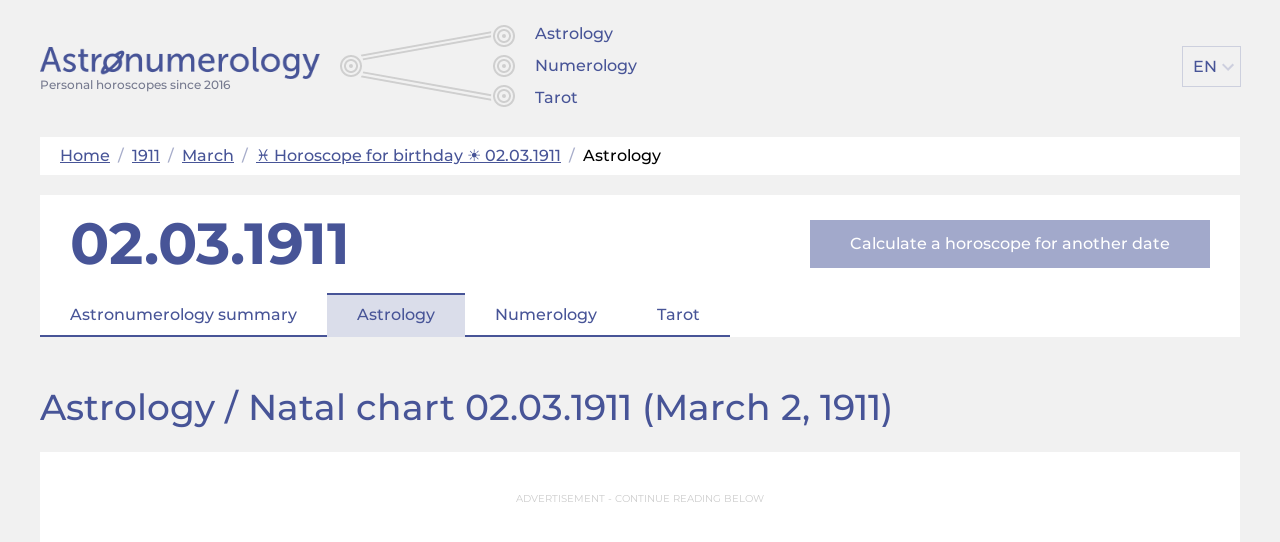

--- FILE ---
content_type: text/html; charset=UTF-8
request_url: https://astronumerology.net/1911/3/2/astrology
body_size: 13279
content:
<!DOCTYPE html>
<html lang="en_EN">
<head>
	
<meta charset="UTF-8">
<meta name="viewport" content="width=device-width, initial-scale=1">
<meta name="csrf-param" content="_csrf">
<meta name="csrf-token" content="M4y9sgAvYBsS4AHcGRJ58krd1ssAtYgR-x_ivx7VW3xR_fTRZx4ZKyWNZYxjSg2_MvCbpmfwvFLKdpfpM-MDNg==">
<title>Birthday 02.03.1911 / March 2, 1911. Astrology. The planets in the signs. Calculate your horoscope online by date free with decryption. Aspects between the planets. – astronumerology.net</title>
<meta name="description" content="Calculate your compatibility, find out what the stars have in store for you. Find out what the future holds for you.">
<meta name="keywords" content="Astrology, numerology, tarot, horoscope, compatibility, numerology license plates, numerology phone numbers, calculate sovmestimosti, calculator astrology calculator numerology calculator Tarot, numeroscope, analysis name, full numeroscope, training of numerology to know their budushee what to expect in 2026">


<meta property="og:url" content="https://astronumerology.net/1911/3/2/astrology"/>
<meta property="og:title" content="Birthday 02.03.1911 / March 2, 1911. Astrology. The planets in the signs. Calculate your horoscope online by date free with decryption. Aspects between the planets."/>
<meta property="og:description" content="Calculate your compatibility, find out what the stars have in store for you. Find out what the future holds for you."/>
<meta property="og:type" content="website"/>

<meta name="twitter:title" content="Birthday 02.03.1911 / March 2, 1911. Astrology. The planets in the signs. Calculate your horoscope online by date free with decryption. Aspects between the planets.">
<meta name="twitter:description" content="Calculate your compatibility, find out what the stars have in store for you. Find out what the future holds for you."/>


	<link rel="alternate" href="https://astronumerology.me/1911/3/2/astrology" hreflang="ru" />
	<link rel="alternate" href="https://astronumerologia.net/1911/3/2/astrology" hreflang="es" />
	<link rel="alternate" href="https://astronumerologie.de/1911/3/2/astrology" hreflang="de" />
	<link rel="alternate" href="https://astronumerologie.com/1911/3/2/astrology" hreflang="fr" />


	<link href="https://cdn.astronumerology.net/assets/src/styles.min.css?v=409" rel="stylesheet">
	<link href="https://cdn.astronumerology.net/assets/src/icons.min.css?v=409" rel="stylesheet">


<!--<link href="https://fonts.googleapis.com/css2?family=Montserrat:ital,wght@0,400;0,500;0,700;0,900;1,400;1,500&display=swap" rel="stylesheet">-->

<!--<link rel="preload" href="https://fonts.gstatic.com/s/exo2/v7/7cHmv4okm5zmbtYsK-4W4nIppT4.woff2" as="font" type="font/woff2" crossorigin>-->
<!--<link rel="preload" href="https://fonts.gstatic.com/s/exo2/v7/7cHmv4okm5zmbtYoK-4W4nIp.woff2" as="font" type="font/woff2" crossorigin>-->
<!--<link rel="preload" href="https://fonts.gstatic.com/s/exo2/v7/7cHrv4okm5zmbt7bCPs7wH8Dnzcj.woff2" as="font" type="font/woff2" crossorigin>-->
<!--<link rel="preload" href="https://fonts.gstatic.com/s/exo2/v7/7cHrv4okm5zmbt6TDvs_wH8DnzcjTrA.woff2" as="font" type="font/woff2" crossorigin>-->
<!--<link rel="preload" href="https://fonts.gstatic.com/s/exo2/v7/7cHrv4okm5zmbt6TDvs7wH8Dnzcj.woff2" as="font" type="font/woff2" crossorigin>-->

<meta name="google-site-verification" content="gLPG_ovRrEWkTSQO_7z4npmpWf3LTYF5rw4XqXZ3MBg" />
<link rel="shortcut icon" href="/favicon.ico" type="image/x-icon">

	<!-- Google Tag Manager -->
	<script>(function(w,d,s,l,i){w[l]=w[l]||[];w[l].push({'gtm.start':
				new Date().getTime(),event:'gtm.js'});var f=d.getElementsByTagName(s)[0],
			j=d.createElement(s),dl=l!='dataLayer'?'&l='+l:'';j.async=true;j.src=
			'https://www.googletagmanager.com/gtm.js?id='+i+dl;f.parentNode.insertBefore(j,f);
		})(window,document,'script','dataLayer','GTM-T9LSNKX');</script>
	<!-- End Google Tag Manager -->

	<style>
		.x-promo-astro-link {
			text-decoration: none;
		}

		.x-promo-astro {
			text-align: center;
			border: 3px dashed #2B70F8;
			background-color: #ffff3f;
			padding: 10px 20px 10px 20px;
		}

		.x-promo-astro__header p {
			font-weight: bold;
			font-size: 22px;
		}

		.x-promo-astro__price p {
			font-size: 24px;
		}

		.x-promo-astro__price .old-price {
			text-decoration: line-through
		}

		.x-promo-astro__price .new-price {
			font-weight: bold;
			font-size: 28px;
			color: #007f5f;
		}

		.x-promo-astro__cta p {
			box-shadow: 0 4px 15px 0 rgba(129, 150, 160, 0.45);
			display: inline-block;
			padding: 20px;
			border-radius: 5px;
			border-color: #0299ff;
			background-color: #ff595e;
			background-position: 1.35em .94em;
			background-size: 1em;
			background-repeat: no-repeat;
			color: #fff;
			font-size: 18px;
		}
	</style>
</head>
<body itemscope itemtype="https://schema.org/WebPage" class="">
	<div class="container">
		<header class="header">
	<div class="header-logo">
		<a href="/" class="logo-link">
			<span class="logo" style=""></span>
			<span class="logo-since">Personal horoscopes since 2016</span>
		</a>
	</div>

			<nav class="header-nav" itemscope itemtype="http://schema.org/WebPageElement">
			<div class="header-nav-item" itemprop="SiteNavigationElement">
				<a class="header-nav-item-link" href="https://astronumerology.net/astrology">Astrology</a>
			</div>
			<div class="header-nav-item" itemprop="SiteNavigationElement">
				<a class="header-nav-item-link" href="https://astronumerology.net/numerology">Numerology</a>
			</div>
			<div class="header-nav-item" itemprop="SiteNavigationElement">
				<a class="header-nav-item-link" href="https://astronumerology.net/tarology">Tarot</a>
			</div>
		</nav>
	
	<div class="header-buttons">
		
					<div class="header-lang" data-open="0">
				<div class="header-lang-list" itemscope itemtype="http://schema.org/InteractAction">
											<a class="header-lang-item" href="https://astronumerology.me/1911/3/2/astrology"
						   itemprop="language" title="Astronumerology.me"
						>RU</a>
											<a class="header-lang-item" href="https://astronumerology.net/1911/3/2/astrology"
						   itemprop="language" title="Astronumerology.net"
						>EN</a>
											<a class="header-lang-item" href="https://astronumerologia.net/1911/3/2/astrology"
						   itemprop="language" title="Astronumerologia.net"
						>ES</a>
											<a class="header-lang-item" href="https://astronumerologie.de/1911/3/2/astrology"
						   itemprop="language" title="Astronumerologie.de"
						>DE</a>
											<a class="header-lang-item" href="https://astronumerologie.com/1911/3/2/astrology"
						   itemprop="language" title="Astronumerologie.com"
						>FR</a>
									</div>

				<div class="header-lang-view button">EN</div>
			</div>
			</div>

		    <div class="hamburger-menu-block clear" data-open="0">
	        <div class="hamburger-menu-btn"></div>
	        <div class="hamburger-menu">
		        <div class="hamburger-menu-section">
			        <div class="hamburger-item"><a href="/astrology" class="hamburger-link">Astrology</a></div>
		            <div class="hamburger-item"><a href="/numerology" class="hamburger-link">Numerology</a></div>
		            <div class="hamburger-item"><a href="/tarology" class="hamburger-link">Tarot</a></div>
			        <!--<div class="hamburger-item"><a href="/" class="hamburger-link"><!--</a></div>-->
			        <!--<div class="hamburger-item"><a href="" class="hamburger-link hide"><!--</a></div>-->

			        
			        		        </div>

		        
		        		            <div class="hamburger-menu-section">
				        <div class="hamburger-menu-list" data-open="0">
					        <div class="hamburger-menu-list-view">EN</div>

					        <div class="hamburger-menu-list-content" itemscope itemtype="http://schema.org/InteractAction">
						        								        <div class="hamburger-item">
									        <a class="hamburger-link" href="https://astronumerology.me/1911/3/2/astrology" itemprop="language" title="Astronumerology.me">
										        RU									        </a>
								        </div>
							        								        <div class="hamburger-item">
									        <a class="hamburger-link" href="https://astronumerology.net/1911/3/2/astrology" itemprop="language" title="Astronumerology.net">
										        EN									        </a>
								        </div>
							        								        <div class="hamburger-item">
									        <a class="hamburger-link" href="https://astronumerologia.net/1911/3/2/astrology" itemprop="language" title="Astronumerologia.net">
										        ES									        </a>
								        </div>
							        								        <div class="hamburger-item">
									        <a class="hamburger-link" href="https://astronumerologie.de/1911/3/2/astrology" itemprop="language" title="Astronumerologie.de">
										        DE									        </a>
								        </div>
							        								        <div class="hamburger-item">
									        <a class="hamburger-link" href="https://astronumerologie.com/1911/3/2/astrology" itemprop="language" title="Astronumerologie.com">
										        FR									        </a>
								        </div>
							        					        </div>
				        </div>
		            </div>
		        
		        	        </div>
	    </div>
	
	

</header>



				 <div class="breadcrumbs" itemscope itemtype="https://schema.org/BreadcrumbList"><span itemprop="itemListElement" itemscope itemtype="https://schema.org/ListItem"><a itemprop="item" href="https://astronumerology.net/" class="breadcrumbs-link"><span itemprop="name">Home</span></a><meta itemprop="position" content="1" /></span> &nbsp;/&nbsp; <span itemprop="itemListElement" itemscope itemtype="https://schema.org/ListItem"><a itemprop="item" href="https://astronumerology.net/1911" class="breadcrumbs-link"><span itemprop="name">1911</span></a><meta itemprop="position" content="2" /></span> &nbsp;/&nbsp; <span itemprop="itemListElement" itemscope itemtype="https://schema.org/ListItem"><a itemprop="item" href="https://astronumerology.net/1911/3" class="breadcrumbs-link"><span itemprop="name">March</span></a><meta itemprop="position" content="3" /></span> &nbsp;/&nbsp; <span itemprop="itemListElement" itemscope itemtype="https://schema.org/ListItem"><a itemprop="item" href="https://astronumerology.net/1911/3/2" class="breadcrumbs-link"><span itemprop="name">♓ Horoscope for birthday ☀️ 02.03.1911</span></a><meta itemprop="position" content="4" /></span> &nbsp;/&nbsp; <span itemprop="itemListElement" itemscope itemtype="https://schema.org/ListItem"><span itemprop="name" class="breadcrumbs-current">Astrology</span><meta itemprop="position" content="5" /></span></div><main itemscope itemtype="https://schema.org/Article"><div class="date-info"><div class="date-info-user"><div class="date-birth-block" itemscope itemprop="Person" itemtype="https://schema.org/Person"><time datetime="1911-03-02" itemscope itemprop="birthDate" itemtype="https://schema.org/Person">02.03.1911</time></div></div><div class="date-info-recalculate"><a href="#calculator" class="date-info-recalculate-btn">Calculate a horoscope for another date</a></div><div class="date-info-categories"><div class="date-info-categories-item-block"><a href="/1911/3/2/" class="date-info-categories-item ">Astronumerology summary</a></div><div class="date-info-categories-item-block"><a href="/1911/3/2/astrology" class="date-info-categories-item current">Astrology</a></div><div class="date-info-categories-item-block"><a href="/1911/3/2/numerology" class="date-info-categories-item ">Numerology</a></div><div class="date-info-categories-item-block"><a href="/1911/3/2/tarology" class="date-info-categories-item ">Tarot</a></div></div></div><h1 class="main-content-title" itemprop="name">Astrology / Natal chart 02.03.1911 (March 2, 1911)</h1><div class="content-block" itemscope itemtype="http://schema.org/WebPageElement"><div class="content-block-in"><p style="text-align: center;font-size: 10px; color: #ccc;text-transform: uppercase;"> ADVERTISEMENT - CONTINUE READING BELOW</p><ins class="adsbygoogle" data-ad-client="ca-pub-4879093214696929" data-ad-slot="5194606303" data-ad-format="auto"></ins><script> (adsbygoogle = window.adsbygoogle || []).push({}); </script><br><div><h3 class="sub-header">The Aspects of the planets</h3><div class="planet-article-block"><div class="planet-article-title aspect-article-title aspect-icon-4" itemprop="about"><div> Trine <span class="">The Sun</span>-<span class="">Jupiter</span></div></div><div class="planet-article-content-block text"> A very lucky day for making plans or decisions and finding your way through just about any problem you may discover. You feel successful and able to cope. Good advice from a guide or older person may be forthcoming. A good day. </div></div><div class="planet-article-block"><div class="planet-article-title aspect-article-title aspect-icon-1" itemprop="about"><div> Conjunction <span class="">The moon</span>-<span class="">Venus</span></div></div><div class="planet-article-content-block text"> You may be moved to appreciate and discover the beauty in your life and in those around you. At the same time, everything could take on added value and importance. Be careful that you don't overspend or indulge too much just now. Enjoy. </div></div><div class="planet-article-block"><div class="planet-article-title aspect-article-title aspect-icon-2" itemprop="about"><div> Sextile <span class="">The moon</span>-<span class="">Uranus</span></div></div><div class="planet-article-content-block text"> Everything conspires to value and bring out your more unique and unusual qualities. You may find that someone close to you understands and is supportive of your eccentricities. You could come up with new solutions or inventions. </div></div><div class="planet-article-block"><div class="planet-article-title aspect-article-title aspect-icon-4" itemprop="about"><div> Trine <span class="">Mercury</span>-<span class="">Pluto</span></div></div><div class="planet-article-content-block text"> In-depth discussions and probing conversations find you at your mental best. Your analytical abilities are at a high point. </div></div><div class="planet-article-block"><div class="planet-article-title aspect-article-title aspect-icon-5" itemprop="about"><div> Opposition <span class="">Mars</span>-<span class="">Neptune</span></div></div><div class="planet-article-content-block text"> Emotions, perhaps coming from another person or event, oppose your life dreams and stifle any imagination you may have. This can result in an emotional confrontation. </div></div></div><div class="share-blocks"><div class="secondary-form-title">Like it? <span>Share with your friends!</span></div><div class="share-blocks-in secondary-form"><div class="page-share-block"><div class="page-share fb" data-type="1"></div><div class="page-share linkedin" data-type="7"></div><div class="page-share twitter" data-type="3"></div><div class="page-share pinterest" data-type="6"></div><div class="page-share whatsapp" data-type="9"></div></div></div></div></div></div><div class="content-block" itemscope itemtype="http://schema.org/WebPageElement"><div class="content-block-in"><div class="content-astrology-calculator-block" id="calculator" itemscope itemtype="http://schema.org/WebPageElement"><h2 class="content-block-title" itemprop="about">Calculator of astrologie / numerology / tarot</h2><form method="POST" class="calculator-form"><div class="name-block"><div class="an-label"><label for="name">Name</label></div><input class="an-input" type="text" id="name" name="name" value=""></div><div class="surname-block"><div class="an-label"><label for="surname">Last Name</label></div><input class="an-input" type="text" id="surname" name="surname" value=""></div><div class="family-name-block"><div class="an-label"><label for="patronymic">Middle name</label></div><input class="an-input" type="text" id="patronymic" name="patronymic" value=""></div><div class="date-block"><div class="date-block-title an-label"> Date of birth <sup>(required)</sup></div><div class="day-select"><select class="select-day an-input"><option>1</option><option selected>2</option><option>3</option><option>4</option><option>5</option><option>6</option><option>7</option><option>8</option><option>9</option><option>10</option><option>11</option><option>12</option><option>13</option><option>14</option><option>15</option><option>16</option><option>17</option><option>18</option><option>19</option><option>20</option><option>21</option><option>22</option><option>23</option><option>24</option><option>25</option><option>26</option><option>27</option><option>28</option><option>29</option><option>30</option><option>31</option></select></div><div class="month-select"><select class="select-month an-input"><option value='1'>January</option><option value='2'>February</option><option value='3'selected>March</option><option value='4'>April</option><option value='5'>May</option><option value='6'>June</option><option value='7'>July</option><option value='8'>August</option><option value='9'>September</option><option value='10'>October</option><option value='11'>November</option><option value='12'>December</option></select></div><div class="year-select"><select class="select-year an-input"><option>2028</option><option>2027</option><option selected>2026</option><option>2025</option><option>2024</option><option>2023</option><option>2022</option><option>2021</option><option>2020</option><option>2019</option><option>2018</option><option>2017</option><option>2016</option><option>2015</option><option>2014</option><option>2013</option><option>2012</option><option>2011</option><option>2010</option><option>2009</option><option>2008</option><option>2007</option><option>2006</option><option>2005</option><option>2004</option><option>2003</option><option>2002</option><option>2001</option><option>2000</option><option>1999</option><option>1998</option><option>1997</option><option>1996</option><option>1995</option><option>1994</option><option>1993</option><option>1992</option><option>1991</option><option>1990</option><option>1989</option><option>1988</option><option>1987</option><option>1986</option><option>1985</option><option>1984</option><option>1983</option><option>1982</option><option>1981</option><option>1980</option><option>1979</option><option>1978</option><option>1977</option><option>1976</option><option>1975</option><option>1974</option><option>1973</option><option>1972</option><option>1971</option><option>1970</option><option>1969</option><option>1968</option><option>1967</option><option>1966</option><option>1965</option><option>1964</option><option>1963</option><option>1962</option><option>1961</option><option>1960</option><option>1959</option><option>1958</option><option>1957</option><option>1956</option><option>1955</option><option>1954</option><option>1953</option><option>1952</option><option>1951</option><option>1950</option><option>1949</option><option>1948</option><option>1947</option><option>1946</option><option>1945</option><option>1944</option><option>1943</option><option>1942</option><option>1941</option><option>1940</option><option>1939</option><option>1938</option><option>1937</option><option>1936</option><option>1935</option><option>1934</option><option>1933</option><option>1932</option><option>1931</option><option>1930</option><option>1929</option><option>1928</option><option>1927</option><option>1926</option><option>1925</option><option>1924</option><option>1923</option><option>1922</option><option>1921</option><option>1920</option><option>1919</option><option>1918</option><option>1917</option><option>1916</option><option>1915</option><option>1914</option><option>1913</option><option>1912</option><option>1911</option><option>1910</option><option>1909</option></select></div></div><div class="country-block"><div class="an-label">Country</div><input class="an-input" type="text" name="country" value=""></div><div class="city-block"><div class="an-label">City</div><input class="an-input" type="text" name="town" value=""></div><div class="sex-selection-block gender-block"><div class="an-label gender-block-label">Gender</div><div><div class="gender-block-input-group"><input type="radio" id="man" value="1" name="male" class="man"	checked><label class="sex-selection-category man" for="man">Male</label></div><div class="gender-block-input-group"><input type="radio" id="woman" value="0" name="male" class="woman"><label class="sex-selection-category" for="woman">Female</label></div></div></div><div class="calculate-btn-block submit-block"><input class="an-button calculate-btn" type="submit" value="Calculate"></div></form></div></div></div><div class="content-block" itemscope itemtype="http://schema.org/WebPageElement"><div class="content-block-in"><p style="text-align: center;font-size: 10px; color: #ccc;text-transform: uppercase;"> ADVERTISEMENT - CONTINUE READING BELOW</p><ins class="adsbygoogle" data-ad-client="ca-pub-4879093214696929" data-ad-slot="5194606303" data-ad-format="auto"></ins><script> (adsbygoogle = window.adsbygoogle || []).push({}); </script><br><div><h3 class="sub-header">Planets in signs</h3><div class="planet-article-block"><div class="planet-article-title certain-planet-1" itemprop="about"><div> The Sun	in <span class="zodiac-type">Pisces</span></div></div><div class="planet-article-content-block text"> In Pisces, the Sun is sensitive and idealistic. You are "tuned in" to your environment, and aware of everything happening in your world, and to everyone around you. Pisces is the dream sign of the zodiac. You may be one of the true dreamers of the world, often getting caught up in impractical plans and ideas. You absorb the ideas and the mental outlook of those around you, for better or for worse. The decisions that you make may be workable, if sometimes emotional and erratic. Often these decisions are made on hunches and feelings with little or no foundation in fact. Creative, spiritual and often a bit mystical, you can be impractical and illogical.
You're a moody and introspective person, and it's hard for others to understand you. It may be hard for you to understand yourself sometimes. Your temperament varies from being optimistic to being acutely pessimistic.
Although you may be very shy and unassuming, you care deeply about your stature and succeeding in your endeavors. You may feel vulnerable and anxious when you are unsure of your status and circumstances. You have a deeply hidden inner pride and when this is attacked in any way, you react emotionally.
Compassionate, tolerant, kind, and loving, you are easily influenced by others because you don't want to hurt anyone. Always charming and likable, you are good to those in distress. You are as fond of animals as you are people. You are sympathetic to the world's unfortunate, including every stray animal and helpless soul you meet. You are more concerned with others' well-being than your own, and you want to save people from themselves. You are easily taken in by a hard-luck story and often leave yourself open to be used. You are always there with a shoulder to cry on for your friends in need. Frequently people take advantage of this compassionate nature.
If you are a typical Pisces, you're likely to suffer from an inferiority complex. You probably lack an adequate sense of self-confidence, as you are so very sensitive, shy and introspective. You never feel that you do enough, so you often overwork, putting stress on your physical body. In your quiet way, you accomplish much. Having a natural tendency to become a workaholic, you must have a generous amount of escape time, preferably with total solitude.
Pisces, more than any other sign, draws strength or weakness from the rest of the horoscope. The nature of Pisces is very adaptable and pliable. You may have to fight for a sense of stability and to resist the impulses of the moment. </div></div><div class="planet-article-block"><div class="planet-article-title certain-planet-2" itemprop="about"><div> The moon	in <span class="zodiac-type">Aries</span></div></div><div class="planet-article-content-block text"> An Aries Moon produces subconscious reactions in your nature that are highly assertive. You respond to life as though it was an adventure. This Moon produces one who is open to new ideas and one who is highly self-motivated. You have a strong underlying drive for success that is associated with your emotional nature. You tend to feel with your ego, as your feelings tend to compete with your ego much of the time. Your senses are quick. So much so, that you may seem pushy at times. Your temperament can be uneven, liable to flare ups at the slightest provocation. You make quick decisions, trusting your sense perceptions, and acting immediately without reflection. You jump into action from your quick feelings instead of from reason. You have an active mind, and what you are thinking is often quickly verbalized. When this emotional side of your nature is in charge, you tend to say and do things with little forethought and planning.
With Moon in Aries you're enthusiastic and naïve, each day becomes a new adventure. You express a joy of living and people are attracted to you for it. Even so, you have a bit of the rogue and rascal in you.
You can be emotionally detached from the people around you, somewhat reluctant to ask for help, even when you need it. The nature that has developed and the habits learned make you very independent. You feel with your ego. You don't much care for advice, and rarely follow the advice you get. There is much in your instinctive nature that is original and restless. Sometimes you get too assertive, and those that know you well realize you have a quick temper. You aren't one who always plays by the rules, as you are something of a renegade. To a degree, Moon in Aries hides a sense of insecurity behind an independent and assertive exterior.
Extremely competitive, you love a challenge from a worthy opponent. You tend to see just about everything as a challenge and everyone as an opponent. Its hard for you to give in on anything and compromise is generally an option you don't exercise. Intensely individualistic, it's hard to see someone else's point of view. Oddly enough, when it comes to a romantic partner, you'll insist on someone who is not shy about standing up to you. </div></div><div class="planet-article-block"><div class="planet-article-title certain-planet-3" itemprop="about"><div> Mercury	in <span class="zodiac-type">Aquarius</span></div></div><div class="planet-article-content-block text"> In Aquarius, Mercury produces a mind that is original, detached, and abstract. Ideas come to you as bursts of insights. Your mind is hyper-active and going constantly. Thoughts are rarely organized, rather arriving in flashes and fragments which are often the seeds of invention and progress. The thought pattern is scientific and dispassionate.
Your ideas may sometimes be considered very progressive and some may be well ahead of their time. Your unique approach will prompt some to label you as being a little crazy or at least eccentric. You like to do things that are unusual or avant garde just to shake up the establishment and create controversy. You have no respect for tradition and little concern for the lessons of the past. You are a pure progressive. You love to rebel against the system in supporting causes and ideas that are controversial and revolutionary.
You are very intuitive, and accordingly, an excellent judge of character. Being very fair-minded, you judge people by what they seem to know or what they do, rather than who they are or what position they occupy. You believe strongly in equality and fair play. A humanitarian, you support ideas and programs that assist those less fortunate than yourself, and you support the concepts of total social reform.
You're witty and open to a wide range of ideas, but at times, you become mentally fixed in your opinions and very stubborn. You are talkative and social, but you often come off as rather aloof and cerebral. It may be hard for you to find common ground in many social circles. Nonetheless, you are very verbal and enjoy expressing you views to anyone who will listen. Writing and speaking both come easily for you. </div></div><div class="planet-article-block"><div class="planet-article-title certain-planet-4" itemprop="about"><div> Venus	in <span class="zodiac-type">Aries</span></div></div><div class="planet-article-content-block text"> With Venus in Aries, you have an assertive self-expression in romantic situations. Venus in Aries is a demonstrative position, and produces tendencies for you to seek excitement in your love life. Cheerful and positive, you package yourself well. As one who is outgoing and full of enthusiasm, you're great in social situations. You are fun and exciting, and to more timid souls, a bit overwhelming.
Outgoing, affectionate, and sometimes flirtatious, you become competitive in seeking the affections of others. Romance is living for you. Romantic involvement is like a competition to be won, and you are not a particularly good loser. When you love life is not going well, you are irritable and very moody. Easily aroused, you have an instinct for romantic challenge and conquest. You are direct and aggressive in love endeavors. In attracting a lover, you are direct and full of adventure and enthusiasm. You have a dangerous tendency to fall in love at first sight, or at least quicker than most people. Yet, you can be somewhat impulsive and unstable where long term romance is concerned.
The romantic nature is impatient and careless sometimes. You don't take enough time to make long range plans or for truly needed practical considerations. Not surprisingly, early marriages are common with Venus in Aries. Sometimes, you may not have a deep understanding of other people's feelings. </div></div><div class="planet-article-block"><div class="planet-article-title certain-planet-5" itemprop="about"><div> Mars	in <span class="zodiac-type">Capricorn</span></div></div><div class="planet-article-content-block text"> In Capricorn, the energies of Mars are channeled into the arena of personal attainment, and thus, the practical energy is highest here. Physical and Mental energies are sufficient, too, but emotionally, this placement may lack spark.
You are hard-working, very determined. Since much of your energy is focused on your career, you have a tendency to become something of a workaholic. There is a drive to satisfy professional ambitions. This is likely to manifest with innate managerial skills and good old-fashioned common sense. You have strong material urges, but even stronger is the need to get status and recognition. To attain these ends, you use your energy in very practical and profitable ways. You have little use for laziness or a lack of ambition.
Your sex drive is strong and you have a full appreciation of sensual pleasures. It's likely you conceal most of these feelings behind a stiff and conservative demeanor. Your public image is very dignified and reserved. It is as though you feel you must always be in control of yourself and your emotions. Mars in Capricorn is known for the ability to retain sexual vitality until very late in life. In these later years, you are apt to be less restrained than in your youth.
Your weakness in the action department is the tendency to be too cautious and skeptical. You are apt to miss some real opportunities on this account. You have difficulty breaking out of old habit patterns and you are slow to pick up on new ideas. Somewhat pessimistic, you go looking for problems and expecting the worst. You take responsibility seriously, often too seriously. </div></div><div class="planet-article-block"><div class="planet-article-title certain-planet-6" itemprop="about"><div> Jupiter	in <span class="zodiac-type">Scorpio</span></div></div><div class="planet-article-content-block text"> Jupiter is in Scorpio in your chart. This placement suggests an intensity attached to your view of significant issues. You conduct your affairs in a more serious and secretive fashion, exercising your shrewd and critical judgment. You have a flair for business and finance. You excel in business because of your willingness to dig in and get to the essentials of a project. You are intense and uncompromising in your beliefs and moral views. You have great faith in yourself and like to exercise will power over others. You are both farsighted and determined. </div></div><div class="planet-article-block"><div class="planet-article-title certain-planet-7" itemprop="about"><div> Saturn	in <span class="zodiac-type">Taurus</span></div></div><div class="planet-article-content-block text"> Saturn is in Taurus giving you a very strong need for financial and emotional security. To be happy and comfortable, you have to have your daily affairs in order and under strict control. Unfortunately, the placement doesn't give you much unless you earn it. You are a very thrifty person, spending only for what you really need. Your nature tends to patient and disciplined, and you approach to life reflects a matter-of-fact attitude. What you may lack in spontaneity, you more than make up for with your willingness to work hard for success. You are well suited for big business or politics, although your determination can also reap benefits in other fields, especially in the arts. </div></div><div class="planet-article-block"><div class="planet-article-title certain-planet-8" itemprop="about"><div> Uranus	in <span class="zodiac-type">Capricorn</span></div></div><div class="planet-article-content-block text"> Many of your peers born during the years when Uranus was in Capricorn are accepting of changes adding to the security and protection of society. They are willing to reorder traditional thinking, but always in a conservative and carefully structured mode. </div></div><div class="planet-article-block"><div class="planet-article-title certain-planet-9" itemprop="about"><div> Neptune	in <span class="zodiac-type">Cancer</span></div></div><div class="planet-article-content-block text"> You refine in an instinctive and protective way matters to do with the home, or base, in its widest sense. Your imagination and dreams relate to the home, your group, your country, or even matters related to the development of yourself and your life. You may be caring about your roots and family. Your origins may be matters that fire your imagination. Overall, you are likely to be emotional about these matters and be protective over them. You are also likely to be deluded by some of these beliefs, if you do not keep control of your emotions. You can potentially break down and dissolve unwanted early experiences, family traditions and ethnic origins and attain more than would normally be expected (Neptune, water). You may be able to do this because of your powerful imagination (water, Neptune) where you can create new experiences. </div></div><div class="planet-article-block"><div class="planet-article-title certain-planet-10" itemprop="about"><div> Pluto	in <span class="zodiac-type">Gemini</span></div></div><div class="planet-article-content-block text"> You delve below the surface in a versatile and variable manner in matters dealing with communication, thinking, ideas and relationships (air). You are interested in hidden matters (secrets of life and death) which you might seek to communicate in a versatile and variable manner (mutable), perhaps in books, or whatever form is appropriate in your time (22nd Century) </div></div><div class="planet-article-block"><div class="planet-article-title certain-planet-11" itemprop="about"><div> North Node	in <span class="zodiac-type">Taurus</span></div></div><div class="planet-article-content-block text"> Seducing, manipulating, strategizing, the nomadic lifestyle, sex as a weapon, being overly secretive or superstitious, relying on other people’s money and resources. With your North Node in Taurus, your Soul craves peace and serenity in this life--as well as good music, a loyal lover, and picnics on the beach with good food and wine! Doesn't everybody? Yes, but not like you---you need these things to remind your Soul that life can be good and safe and beautiful. Having suffered too much drama and trauma either earlier in this life, or in a previous one, you're suffering now from a slight despair of spirit—one could even say that this Nodal combination has a “forgotten emotional memory” of life at its most tragic. The cure for this soul sickness is to nurture your self with the things that make life worth living. Cultivating loyal friends, enjoying nature and the physical world, and creating a beautiful home that feels like a safe harbor are all good things for you to do. </div></div><div class="planet-article-block"><div class="planet-article-title certain-planet-12" itemprop="about"><div> Lilith	in <span class="zodiac-type">Sagittarius</span></div></div><div class="planet-article-content-block text"> Lilith may hide her emotions beneath a facade of humor or a mask of "niceness". She may keep her personal philosophies secret from others, keeping her own counsel. In the negative, this placement can indicate haughtiness, self-righteousnes and prejudice. Lilith confronts you with temptations of educational journies. You quickly jump at the opportunity to travel and learn. Well-meaning missionary and manipulative intent. Popular because you try to apply diplomacy and fairness. Other people could take advantage of you, as you spread your optimism and generosity thin, or you could tend to misjudge others. </div></div></div></div></div><div class="content-block"><div class="content-block-in"><p style="text-align: center;font-size: 10px; color: #ccc;text-transform: uppercase;"> ADVERTISEMENT - CONTINUE READING BELOW</p><ins class="adsbygoogle" data-ad-client="ca-pub-4879093214696929" data-ad-slot="5194606303" data-ad-format="auto"></ins><script> (adsbygoogle = window.adsbygoogle || []).push({}); </script><br></div></div><div class="content-block"><div class="content-block-in"><div class="subscription-block"><div class="subscription-title secondary-form-title">Like it? <span>Subscribe to receive the personal horoscopes!</span></div><form method="POST" class="subscription-form secondary-form"><div class="subscription-form-group"><div class="an-label"><label for="subscription-name">Name</label></div><input type="text" id="subscription-name" name="subscription-name" class="an-input subscription-input"></div><div class="subscription-form-group"><div class="an-label"><label for="subscription-surname">Last Name</label></div><input type="text" id="subscription-surname" name="subscription-surname" class="an-input subscription-input"></div><div class="subscription-form-group"><div class="an-label"><label for="subscription-email">Email</label></div><input type="email" id="subscription-email" name="subscription-email" class="an-input subscription-input"></div><div class="subscription-form-group"><input type="submit" class="an-button subscription-btn" value="Subscribe"></div></form></div></div></div><div class="content-block"><div class="content-block-in"><div class="share-blocks"><div class="secondary-form-title">Like it? <span>Share with your friends!</span></div><div class="share-blocks-in secondary-form"><div class="page-share-block"><div class="page-share fb" data-type="1"></div><div class="page-share linkedin" data-type="7"></div><div class="page-share twitter" data-type="3"></div><div class="page-share pinterest" data-type="6"></div><div class="page-share whatsapp" data-type="9"></div></div></div></div></div></div><div class="content-block"><div class="content-block-in"><h2 class="content-block-title">Open horoscopes on other date</h2><div class="date-list"><a href="/1911/03/03" class="date-list-item">03.03.1911</a><a href="/1911/03/01" class="date-list-item">01.03.1911</a><a href="/1911/03/04" class="date-list-item">04.03.1911</a><a href="/1911/03/25" class="date-list-item">25.03.1911</a><a href="/1911/04/02" class="date-list-item">02.04.1911</a><a href="/1911/02/02" class="date-list-item">02.02.1911</a><a href="/1909/03/02" class="date-list-item">02.03.1909</a><a href="/1913/03/02" class="date-list-item">02.03.1913</a><a href="/1909/04/02" class="date-list-item">02.04.1909</a><a href="/1913/04/02" class="date-list-item">02.04.1913</a><a href="/1909/02/02" class="date-list-item">02.02.1909</a><a href="/1913/02/02" class="date-list-item">02.02.1913</a></div></div></div></main> 				<footer class="footer">
	<div class="footer-company">
		<a href="/">
			<span class="logo" style=""></span>
		</a>
		<div class="footer-copy" itemscope itemtype="http://schema.org/CreativeWork">
			&#169; AstroNumerology <span itemprop="copyrightYear">2026</span>.
			All rights reserved.			Any use of site materials is allowed
only with the permission of Astronumerology subject to mandatory active links
Astronumerology.		</div>
	</div>

    <div class="footer-menu" itemscope itemtype="http://www.schema.org/SiteNavigationElement">
        <div class="footer-column">
<!--                    <div class="footer-category-title">-->
<!--	                    --><?//= Yii::t("app/general", "project_name") ?><!--</div>-->
	        	            <div class="footer-category-item-block" itemprop="name">
	                <a class="footer-category-item" itemprop="url" href="/about">About</a>
	            </div>
	           <!--  <div class="footer-category-item-block"><a class="footer-category-item"
	                                                       href="/reviews">Reviews</a></div> -->
	            <div class="footer-category-item-block">
	                <a class="footer-category-item" href="/feedback">Feedback</a>
	            </div>
	        
            <div class="footer-category-item-block">
                <a class="footer-category-item" href="/agreement">User agreement</a>
            </div>
            <div class="footer-category-item-block">
                <a class="footer-category-item" href="/privacy-policy">Privacy Policy</a>
            </div>
        </div>


	    	        <div class="footer-column footer-services-column">
	            <div class="footer-category-item-block" itemprop="name">
		            <a class="footer-category-item" itemprop="url" href="/moon-calendar">Moon calendar</a>
	            </div>

	            	        </div>
	        <div class="footer-column footer-numeroscope-column">
	            <div class="footer-category-item-block" itemprop="name">
	                <a class="footer-category-item" itemprop="url" href="/astrology">Astrology</a>
	            </div>
	            <div class="footer-category-item-block" itemprop="name">
	                <a class="footer-category-item" itemprop="url" href="/numerology">Numerology</a>
	            </div>
	            <div class="footer-category-item-block" itemprop="name">
	                <a class="footer-category-item" itemprop="url" href="/tarology">Tarot</a>
	            </div>

	            
	            	                <div class="footer-category-item-block" itemprop="name">
	                    <a class="footer-category-item" itemprop="url"
	                       href="/quizzes">Quizzes</a>
	                </div>
	            	        </div>
	        </div>
</footer>
		
<div class="add-to-favourites">
	<div class="add-to-favourites-popup">
		<div class="add-to-favourites-arrow"></div>
		<div class="add-to-favourites-img" style="background-image: url(https://cdn.astronumerology.net/assets/images/ui/favourites/chrome.png)"></div>
		<div class="add-to-favourites-text">
			<span>Like our site?</span>

			<br>
			<span>
				<strong>Add to bookmarks</strong> to always have access to free astronumerology							</span>
		</div>
	</div>

	<div class="add-to-favourites-layout"></div>
</div>	</div>

		<script src="https://ajax.googleapis.com/ajax/libs/jquery/1.12.4/jquery.min.js" defer></script>
	<script src="https://cdn.astronumerology.net/assets/src/scripts.min.js?v=409" defer></script>
		<!-- SendPulse push notifications BEGIN -->
	<script charset="UTF-8" src="https://web.webpushs.com/js/push/2721a98d0785ff5915edc0b0c21d6593_1.js" async></script>
	<!-- SendPulse push notifications END -->


<!-- Facebook Pixel Code 1 BEGIN -->
<script>
	!function(f,b,e,v,n,t,s)
	{if(f.fbq)return;n=f.fbq=function(){n.callMethod?
		n.callMethod.apply(n,arguments):n.queue.push(arguments)};
		if(!f._fbq)f._fbq=n;n.push=n;n.loaded=!0;n.version='2.0';
		n.queue=[];t=b.createElement(e);t.async=!0;
		t.src=v;s=b.getElementsByTagName(e)[0];
		s.parentNode.insertBefore(t,s)}(window, document,'script',
		'https://connect.facebook.net/en_US/fbevents.js');
	fbq('init', '425471748243288');
	fbq('track', 'PageView');
</script>
<noscript><img height="1" width="1" style="display:none"
               src="https://www.facebook.com/tr?id=425471748243288&ev=PageView&noscript=1"
	/></noscript>
<!-- End Facebook Pixel Code 1 END -->

<!-- Facebook Pixel Code 2 BEGIN-->
<script>
	!function(f,b,e,v,n,t,s)
	{if(f.fbq)return;n=f.fbq=function(){n.callMethod?
		n.callMethod.apply(n,arguments):n.queue.push(arguments)};
		if(!f._fbq)f._fbq=n;n.push=n;n.loaded=!0;n.version='2.0';
		n.queue=[];t=b.createElement(e);t.async=!0;
		t.src=v;s=b.getElementsByTagName(e)[0];
		s.parentNode.insertBefore(t,s)}(window,document,'script',
		'https://connect.facebook.net/en_US/fbevents.js');
	fbq('init', '2061741650804112');
	fbq('track', 'PageView');
</script>
<noscript>
	<img height="1" width="1"
	     src="https://www.facebook.com/tr?id=2061741650804112&ev=PageView&noscript=1"/>
</noscript>
<!-- End Facebook Pixel Code 2 END -->

	<!-- Google Tag Manager (noscript) -->
	<noscript><iframe src="https://www.googletagmanager.com/ns.html?id=GTM-T9LSNKX"
	                  height="0" width="0" style="display:none;visibility:hidden"></iframe></noscript>
	<!-- End Google Tag Manager (noscript) -->

	<!-- Google AdSense BEGIN -->
	<script>
		setTimeout(function () {
			let script = document.createElement('script');
			script.src = "https://pagead2.googlesyndication.com/pagead/js/adsbygoogle.js";
			script.async = true;

			document.body.appendChild(script);
		}, 400);
	</script>
	<!-- End Google AdSense END -->

	<!-- TokTok Pixel BEGIN -->
	<script>
		!function (w, d, t) {
			w.TiktokAnalyticsObject=t;var ttq=w[t]=w[t]||[];ttq.methods=["page","track","identify","instances","debug","on","off","once","ready","alias","group","enableCookie","disableCookie"],ttq.setAndDefer=function(t,e){t[e]=function(){t.push([e].concat(Array.prototype.slice.call(arguments,0)))}};for(var i=0;i<ttq.methods.length;i++)ttq.setAndDefer(ttq,ttq.methods[i]);ttq.instance=function(t){for(var e=ttq._i[t]||[],n=0;n<ttq.methods.length;n++)ttq.setAndDefer(e,ttq.methods[n]);return e},ttq.load=function(e,n){var i="https://analytics.tiktok.com/i18n/pixel/events.js";ttq._i=ttq._i||{},ttq._i[e]=[],ttq._i[e]._u=i,ttq._t=ttq._t||{},ttq._t[e]=+new Date,ttq._o=ttq._o||{},ttq._o[e]=n||{};var o=document.createElement("script");o.type="text/javascript",o.async=!0,o.src=i+"?sdkid="+e+"&lib="+t;var a=document.getElementsByTagName("script")[0];a.parentNode.insertBefore(o,a)};

			ttq.load('C4MDTTT1KC6QQ9D19I2G');
			ttq.page();
		}(window, document, 'ttq');
	</script>
	<!-- End TokTok Pixel END -->

</body>
</html>


--- FILE ---
content_type: text/html; charset=utf-8
request_url: https://www.google.com/recaptcha/api2/aframe
body_size: 267
content:
<!DOCTYPE HTML><html><head><meta http-equiv="content-type" content="text/html; charset=UTF-8"></head><body><script nonce="X1N43IfRZhoJgiV2tQCMPA">/** Anti-fraud and anti-abuse applications only. See google.com/recaptcha */ try{var clients={'sodar':'https://pagead2.googlesyndication.com/pagead/sodar?'};window.addEventListener("message",function(a){try{if(a.source===window.parent){var b=JSON.parse(a.data);var c=clients[b['id']];if(c){var d=document.createElement('img');d.src=c+b['params']+'&rc='+(localStorage.getItem("rc::a")?sessionStorage.getItem("rc::b"):"");window.document.body.appendChild(d);sessionStorage.setItem("rc::e",parseInt(sessionStorage.getItem("rc::e")||0)+1);localStorage.setItem("rc::h",'1770012047140');}}}catch(b){}});window.parent.postMessage("_grecaptcha_ready", "*");}catch(b){}</script></body></html>